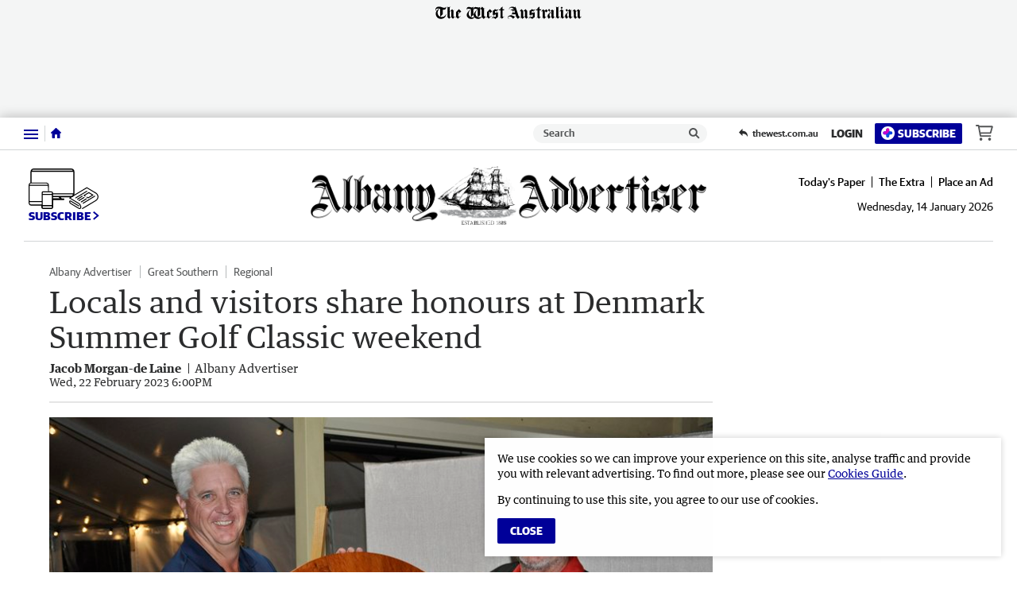

--- FILE ---
content_type: text/css
request_url: https://www.albanyadvertiser.com.au/static/css/main.72ac524d.chunk.css
body_size: 5439
content:
/* reset styles can be used to override normalize or add box-sizing definition. */
*,
*::before,
*::after {
    box-sizing: border-box;
}

html {
    scroll-behavior: smooth;
}

body {
    background-color: #fff;
    -webkit-font-smoothing: antialiased;
    -moz-osx-font-smoothing: grayscale;
}

figure {
    margin: 0;
}

address {
    font-style: normal;
}

button {
    border-radius: 0; /* Remove border radius that chrome is adding on buttons */
}

/**
 * from http://players.brightcove.net/videojs-ima3/3.2.0/videojs.ima3.min.css
 * @brightcove/videojs-ima3
 * @version 3.2.0
 * @copyright 2018 Brightcove, Inc.
 * @license UNLICENSED
 */
.vjs-ad-playing.vjs-ad-playing .vjs-progress-control {
    pointer-events: none;
}
.vjs-ad-playing.vjs-ad-playing .vjs-play-progress {
    background-color: #ffe400;
}
.vjs-ad-loading .vjs-loading-spinner {
    display: block;
    visibility: visible;
}
.vjs-ad-playing .vjs-captions-button {
    display: none;
}
.vjs-ad-playing .vjs-audio-button {
    display: none;
}
.vjs-ad-loading .vjs-loading-spinner:before,
.vjs-ad-loading .vjs-loading-spinner:after {
    animation: vjs-spinner-spin 1.1s cubic-bezier(0.6, 0.2, 0, 0.8) infinite,
        vjs-spinner-fade 1.1s linear infinite;
}
.vjs-ad-loading .vjs-loading-spinner:before {
    border-top-color: #fff;
}
.vjs-ad-loading .vjs-loading-spinner:after {
    border-top-color: #fff;
    animation-delay: 0.44s;
}
.vjs-ad-loading .vjs-big-play-button,
.vjs-ad-loading .vjs-poster,
.vjs-ad-content-resuming .vjs-big-play-button,
.vjs-ad-content-resuming .vjs-poster {
    display: none;
}
.vjs-ima3-ad-container {
    bottom: 0;
    left: 0;
    position: absolute;
    right: 0;
    top: 0;
}
.vjs-ima3-html5 .vjs-ima3-ad-container > *,
.vjs-ima3-html5 .vjs-ima3-ad-container > * iframe {
    width: 100% !important;
    height: 100% !important;
}
.vjs-ima3-ad-container,
.vjs-ima3-click-tracker {
    pointer-events: none;
    left: -9999px;
}
.vjs-ima3-ad-background {
    width: 100%;
    height: 100%;
    background-color: rgba(0, 0, 0, 0);
    position: absolute;
    top: 0;
    left: 0;
}
.vjs-ad-playing .vjs-ima3-ad-background {
    background-color: #000;
}
.vjs-ad-playing .vjs-ima3-ad-container,
.vjs-ad-playing .vjs-ima3-click-tracker,
.vjs-ima3-overlay .vjs-ima3-ad-container,
.vjs-ima3-overlay .vjs-ima3-click-tracker {
    left: 0;
}
.vjs-mouse.vjs-ima3-html5.vjs-ad-playing .vjs-ima3-ad-container,
.vjs-mouse.vjs-ima3-html5.vjs-ad-playing .vjs-ima3-click-tracker,
.vjs-mouse.vjs-ima3-html5.vjs-ima3-overlay .vjs-ima3-ad-container,
.vjs-mouse.vjs-ima3-html5.vjs-ima3-overlay .vjs-ima3-click-tracker {
    cursor: pointer;
    pointer-events: auto;
}
.vjs-user-active.vjs-ad-playing.vjs-ima3-html5 .vjs-ima3-ad-container,
.vjs-user-active.vjs-ad-playing.vjs-ima3-html5 .vjs-ima3-click-tracker,
.vjs-user-active.vjs-ima3-overlay.vjs-ima3-html5 .vjs-ima3-ad-container,
.vjs-user-active.vjs-ima3-overlay.vjs-ima3-html5 .vjs-ima3-click-tracker {
    cursor: pointer;
    pointer-events: auto;
}
.vjs-ima3-html5.vjs-using-native-controls.vjs-ima3-paused.vjs-ima3-paused
    .vjs-ima3-ad-container,
.vjs-ima3-html5.vjs-using-native-controls.vjs-ima3-paused.vjs-ima3-paused
    .vjs-ima3-click-tracker {
    pointer-events: none;
}
.vjs-ima3-click-tracker {
    bottom: 0;
    left: 0;
    margin: 0;
    position: absolute;
    right: 0;
    top: 0;
}
.vjs-ima3-overlay .vjs-ima3-click-tracker {
    top: auto;
    margin: 0 auto;
}
.vjs-control-bar.vjs-control-bar.vjs-ad-control-bar.vjs-ad-control-bar {
    display: none;
}
.vjs-ad-controls.vjs-ad-playing .vjs-control-bar.vjs-control-bar {
    display: none;
}
.vjs-ad-controls.vjs-ad-playing.vjs-using-native-controls
    .vjs-ad-control-bar.vjs-ad-control-bar,
.vjs-ad-controls.vjs-ad-playing.vjs-controls-disabled
    .vjs-ad-control-bar.vjs-ad-control-bar {
    display: none;
}
.vjs-ad-controls.vjs-ad-playing.vjs-user-active:not(.not-hover)
    .vjs-control-bar.vjs-ad-control-bar {
    -ms-transform: none;
    -ms-transition: none;
    transform: none;
    transition: none;
}
.vjs-ad-playing .vjs-dock-text,
.vjs-ad-playing .vjs-dock-shelf {
    display: none;
}
.vjs-ad-controls.vjs-ad-playing.vjs-vpaid-playing.vjs-vpaid-controls-disabled
    .vjs-control-bar.vjs-ad-control-bar {
    display: none;
}
.vjs-ad-loading .vjs-overlay,
.vjs-ad-playing .vjs-overlay {
    display: none;
}
.vjs-ad-controls.vjs-ad-playing .vjs-control-bar.vjs-ad-control-bar {
    display: flex;
}
.vjs-ad-controls.vjs-ad-playing.vjs-no-flex
    .vjs-control-bar.vjs-ad-control-bar {
    display: table;
}
.vjs-mouse .vjs-control-bar.vjs-ad-control-bar .vjs-progress-control:hover {
    height: 0.5em;
    top: -0.5em;
}
.vjs-mouse
    .vjs-control-bar.vjs-ad-control-bar
    .vjs-progress-control:hover
    .vjs-mouse-display,
.vjs-mouse
    .vjs-control-bar.vjs-ad-control-bar
    .vjs-progress-control:hover
    .vjs-mouse-display:after,
.vjs-mouse .vjs-progress-control:hover .vjs-play-progress:after {
    display: none;
}
.vjs-ima3-html5.vjs-ad-loading .vjs-tech {
    opacity: 0;
}
.vjs-ima3-autoplay.vjs-ima3-not-playing-yet .vjs-poster,
.vjs-ima3-autoplay.vjs-ima3-not-playing-yet .vjs-tech {
    opacity: 0;
}
.vjs-ima3-html5.vjs-ad-playing .vjs-ad-control-bar .vjs-play-progress {
    transition: width 1s linear;
}
.vjs-ima3-html5.vjs-ad-playing
    .vjs-ad-control-bar
    .vjs-play-progress.vjs-play-progress-resetting {
    transition: width 0s linear;
}

/* This fix is necessary for Chartbeat & Bonzai Truskin to work hand in hand. The HUD overlay works fine without this, however
 * the Chartbeat Headline Testing no-longer works, due to Chartbeat applying additional styling (including position: relative)
 * to the overlay component as the Truskin is rendering, changing the positioning of all the components and hiding it.
 * 
 * Ticket Reference: EDIT-2531
*/
#__cb-hud-overlay {
    position: absolute !important;
}

/**
 * Swiper 8.2.3
 * Most modern mobile touch slider and framework with hardware accelerated transitions
 * https://swiperjs.com
 *
 * Copyright 2014-2022 Vladimir Kharlampidi
 *
 * Released under the MIT License
 *
 * Released on: June 10, 2022
 */

@font-face{font-family:swiper-icons;src:url('data:application/font-woff;charset=utf-8;base64, [base64]//wADZ2x5ZgAAAywAAADMAAAD2MHtryVoZWFkAAABbAAAADAAAAA2E2+eoWhoZWEAAAGcAAAAHwAAACQC9gDzaG10eAAAAigAAAAZAAAArgJkABFsb2NhAAAC0AAAAFoAAABaFQAUGG1heHAAAAG8AAAAHwAAACAAcABAbmFtZQAAA/gAAAE5AAACXvFdBwlwb3N0AAAFNAAAAGIAAACE5s74hXjaY2BkYGAAYpf5Hu/j+W2+MnAzMYDAzaX6QjD6/4//Bxj5GA8AuRwMYGkAPywL13jaY2BkYGA88P8Agx4j+/8fQDYfA1AEBWgDAIB2BOoAeNpjYGRgYNBh4GdgYgABEMnIABJzYNADCQAACWgAsQB42mNgYfzCOIGBlYGB0YcxjYGBwR1Kf2WQZGhhYGBiYGVmgAFGBiQQkOaawtDAoMBQxXjg/wEGPcYDDA4wNUA2CCgwsAAAO4EL6gAAeNpj2M0gyAACqxgGNWBkZ2D4/wMA+xkDdgAAAHjaY2BgYGaAYBkGRgYQiAHyGMF8FgYHIM3DwMHABGQrMOgyWDLEM1T9/w8UBfEMgLzE////P/5//f/V/xv+r4eaAAeMbAxwIUYmIMHEgKYAYjUcsDAwsLKxc3BycfPw8jEQA/[base64]/uznmfPFBNODM2K7MTQ45YEAZqGP81AmGGcF3iPqOop0r1SPTaTbVkfUe4HXj97wYE+yNwWYxwWu4v1ugWHgo3S1XdZEVqWM7ET0cfnLGxWfkgR42o2PvWrDMBSFj/IHLaF0zKjRgdiVMwScNRAoWUoH78Y2icB/yIY09An6AH2Bdu/UB+yxopYshQiEvnvu0dURgDt8QeC8PDw7Fpji3fEA4z/PEJ6YOB5hKh4dj3EvXhxPqH/SKUY3rJ7srZ4FZnh1PMAtPhwP6fl2PMJMPDgeQ4rY8YT6Gzao0eAEA409DuggmTnFnOcSCiEiLMgxCiTI6Cq5DZUd3Qmp10vO0LaLTd2cjN4fOumlc7lUYbSQcZFkutRG7g6JKZKy0RmdLY680CDnEJ+UMkpFFe1RN7nxdVpXrC4aTtnaurOnYercZg2YVmLN/d/gczfEimrE/fs/bOuq29Zmn8tloORaXgZgGa78yO9/cnXm2BpaGvq25Dv9S4E9+5SIc9PqupJKhYFSSl47+Qcr1mYNAAAAeNptw0cKwkAAAMDZJA8Q7OUJvkLsPfZ6zFVERPy8qHh2YER+3i/BP83vIBLLySsoKimrqKqpa2hp6+jq6RsYGhmbmJqZSy0sraxtbO3sHRydnEMU4uR6yx7JJXveP7WrDycAAAAAAAH//wACeNpjYGRgYOABYhkgZgJCZgZNBkYGLQZtIJsFLMYAAAw3ALgAeNolizEKgDAQBCchRbC2sFER0YD6qVQiBCv/H9ezGI6Z5XBAw8CBK/m5iQQVauVbXLnOrMZv2oLdKFa8Pjuru2hJzGabmOSLzNMzvutpB3N42mNgZGBg4GKQYzBhYMxJLMlj4GBgAYow/P/PAJJhLM6sSoWKfWCAAwDAjgbRAAB42mNgYGBkAIIbCZo5IPrmUn0hGA0AO8EFTQAA');font-weight:400;font-style:normal}:root{--swiper-theme-color:#007aff}.swiper{margin-left:auto;margin-right:auto;position:relative;overflow:hidden;list-style:none;padding:0;z-index:1}.swiper-vertical>.swiper-wrapper{flex-direction:column}.swiper-wrapper{position:relative;width:100%;height:100%;z-index:1;display:flex;transition-property:transform;box-sizing:content-box}.swiper-android .swiper-slide,.swiper-wrapper{transform:translate3d(0px,0,0)}.swiper-pointer-events{touch-action:pan-y}.swiper-pointer-events.swiper-vertical{touch-action:pan-x}.swiper-slide{flex-shrink:0;width:100%;height:100%;position:relative;transition-property:transform}.swiper-slide-invisible-blank{visibility:hidden}.swiper-autoheight,.swiper-autoheight .swiper-slide{height:auto}.swiper-autoheight .swiper-wrapper{align-items:flex-start;transition-property:transform,height}.swiper-backface-hidden .swiper-slide{transform:translateZ(0);backface-visibility:hidden}.swiper-3d,.swiper-3d.swiper-css-mode .swiper-wrapper{perspective:1200px}.swiper-3d .swiper-cube-shadow,.swiper-3d .swiper-slide,.swiper-3d .swiper-slide-shadow,.swiper-3d .swiper-slide-shadow-bottom,.swiper-3d .swiper-slide-shadow-left,.swiper-3d .swiper-slide-shadow-right,.swiper-3d .swiper-slide-shadow-top,.swiper-3d .swiper-wrapper{transform-style:preserve-3d}.swiper-3d .swiper-slide-shadow,.swiper-3d .swiper-slide-shadow-bottom,.swiper-3d .swiper-slide-shadow-left,.swiper-3d .swiper-slide-shadow-right,.swiper-3d .swiper-slide-shadow-top{position:absolute;left:0;top:0;width:100%;height:100%;pointer-events:none;z-index:10}.swiper-3d .swiper-slide-shadow{background:rgba(0,0,0,.15)}.swiper-3d .swiper-slide-shadow-left{background-image:linear-gradient(to left,rgba(0,0,0,.5),rgba(0,0,0,0))}.swiper-3d .swiper-slide-shadow-right{background-image:linear-gradient(to right,rgba(0,0,0,.5),rgba(0,0,0,0))}.swiper-3d .swiper-slide-shadow-top{background-image:linear-gradient(to top,rgba(0,0,0,.5),rgba(0,0,0,0))}.swiper-3d .swiper-slide-shadow-bottom{background-image:linear-gradient(to bottom,rgba(0,0,0,.5),rgba(0,0,0,0))}.swiper-css-mode>.swiper-wrapper{overflow:auto;scrollbar-width:none;-ms-overflow-style:none}.swiper-css-mode>.swiper-wrapper::-webkit-scrollbar{display:none}.swiper-css-mode>.swiper-wrapper>.swiper-slide{scroll-snap-align:start start}.swiper-horizontal.swiper-css-mode>.swiper-wrapper{scroll-snap-type:x mandatory}.swiper-vertical.swiper-css-mode>.swiper-wrapper{scroll-snap-type:y mandatory}.swiper-centered>.swiper-wrapper::before{content:'';flex-shrink:0;order:9999}.swiper-centered.swiper-horizontal>.swiper-wrapper>.swiper-slide:first-child{margin-inline-start:var(--swiper-centered-offset-before)}.swiper-centered.swiper-horizontal>.swiper-wrapper::before{height:100%;min-height:1px;width:var(--swiper-centered-offset-after)}.swiper-centered.swiper-vertical>.swiper-wrapper>.swiper-slide:first-child{margin-block-start:var(--swiper-centered-offset-before)}.swiper-centered.swiper-vertical>.swiper-wrapper::before{width:100%;min-width:1px;height:var(--swiper-centered-offset-after)}.swiper-centered>.swiper-wrapper>.swiper-slide{scroll-snap-align:center center}.swiper-virtual .swiper-slide{-webkit-backface-visibility:hidden;transform:translateZ(0)}.swiper-virtual.swiper-css-mode .swiper-wrapper::after{content:'';position:absolute;left:0;top:0;pointer-events:none}.swiper-virtual.swiper-css-mode.swiper-horizontal .swiper-wrapper::after{height:1px;width:var(--swiper-virtual-size)}.swiper-virtual.swiper-css-mode.swiper-vertical .swiper-wrapper::after{width:1px;height:var(--swiper-virtual-size)}:root{--swiper-navigation-size:44px}.swiper-button-next,.swiper-button-prev{position:absolute;top:50%;width:calc(var(--swiper-navigation-size)/ 44 * 27);height:var(--swiper-navigation-size);margin-top:calc(0px - (var(--swiper-navigation-size)/ 2));z-index:10;cursor:pointer;display:flex;align-items:center;justify-content:center;color:var(--swiper-navigation-color,var(--swiper-theme-color))}.swiper-button-next.swiper-button-disabled,.swiper-button-prev.swiper-button-disabled{opacity:.35;cursor:auto;pointer-events:none}.swiper-button-next.swiper-button-hidden,.swiper-button-prev.swiper-button-hidden{opacity:0;cursor:auto;pointer-events:none}.swiper-navigation-disabled .swiper-button-next,.swiper-navigation-disabled .swiper-button-prev{display:none!important}.swiper-button-next:after,.swiper-button-prev:after{font-family:swiper-icons;font-size:var(--swiper-navigation-size);text-transform:none!important;letter-spacing:0;font-variant:initial;line-height:1}.swiper-button-prev,.swiper-rtl .swiper-button-next{left:10px;right:auto}.swiper-button-prev:after,.swiper-rtl .swiper-button-next:after{content:'prev'}.swiper-button-next,.swiper-rtl .swiper-button-prev{right:10px;left:auto}.swiper-button-next:after,.swiper-rtl .swiper-button-prev:after{content:'next'}.swiper-button-lock{display:none}.swiper-pagination{position:absolute;text-align:center;transition:.3s opacity;transform:translate3d(0,0,0);z-index:10}.swiper-pagination.swiper-pagination-hidden{opacity:0}.swiper-pagination-disabled>.swiper-pagination,.swiper-pagination.swiper-pagination-disabled{display:none!important}.swiper-horizontal>.swiper-pagination-bullets,.swiper-pagination-bullets.swiper-pagination-horizontal,.swiper-pagination-custom,.swiper-pagination-fraction{bottom:10px;left:0;width:100%}.swiper-pagination-bullets-dynamic{overflow:hidden;font-size:0}.swiper-pagination-bullets-dynamic .swiper-pagination-bullet{transform:scale(.33);position:relative}.swiper-pagination-bullets-dynamic .swiper-pagination-bullet-active{transform:scale(1)}.swiper-pagination-bullets-dynamic .swiper-pagination-bullet-active-main{transform:scale(1)}.swiper-pagination-bullets-dynamic .swiper-pagination-bullet-active-prev{transform:scale(.66)}.swiper-pagination-bullets-dynamic .swiper-pagination-bullet-active-prev-prev{transform:scale(.33)}.swiper-pagination-bullets-dynamic .swiper-pagination-bullet-active-next{transform:scale(.66)}.swiper-pagination-bullets-dynamic .swiper-pagination-bullet-active-next-next{transform:scale(.33)}.swiper-pagination-bullet{width:var(--swiper-pagination-bullet-width,var(--swiper-pagination-bullet-size,8px));height:var(--swiper-pagination-bullet-height,var(--swiper-pagination-bullet-size,8px));display:inline-block;border-radius:50%;background:var(--swiper-pagination-bullet-inactive-color,#000);opacity:var(--swiper-pagination-bullet-inactive-opacity, .2)}button.swiper-pagination-bullet{border:none;margin:0;padding:0;box-shadow:none;-webkit-appearance:none;-moz-appearance:none;appearance:none}.swiper-pagination-clickable .swiper-pagination-bullet{cursor:pointer}.swiper-pagination-bullet:only-child{display:none!important}.swiper-pagination-bullet-active{opacity:var(--swiper-pagination-bullet-opacity, 1);background:var(--swiper-pagination-color,var(--swiper-theme-color))}.swiper-pagination-vertical.swiper-pagination-bullets,.swiper-vertical>.swiper-pagination-bullets{right:10px;top:50%;transform:translate3d(0px,-50%,0)}.swiper-pagination-vertical.swiper-pagination-bullets .swiper-pagination-bullet,.swiper-vertical>.swiper-pagination-bullets .swiper-pagination-bullet{margin:var(--swiper-pagination-bullet-vertical-gap,6px) 0;display:block}.swiper-pagination-vertical.swiper-pagination-bullets.swiper-pagination-bullets-dynamic,.swiper-vertical>.swiper-pagination-bullets.swiper-pagination-bullets-dynamic{top:50%;transform:translateY(-50%);width:8px}.swiper-pagination-vertical.swiper-pagination-bullets.swiper-pagination-bullets-dynamic .swiper-pagination-bullet,.swiper-vertical>.swiper-pagination-bullets.swiper-pagination-bullets-dynamic .swiper-pagination-bullet{display:inline-block;transition:.2s transform,.2s top}.swiper-horizontal>.swiper-pagination-bullets .swiper-pagination-bullet,.swiper-pagination-horizontal.swiper-pagination-bullets .swiper-pagination-bullet{margin:0 var(--swiper-pagination-bullet-horizontal-gap,4px)}.swiper-horizontal>.swiper-pagination-bullets.swiper-pagination-bullets-dynamic,.swiper-pagination-horizontal.swiper-pagination-bullets.swiper-pagination-bullets-dynamic{left:50%;transform:translateX(-50%);white-space:nowrap}.swiper-horizontal>.swiper-pagination-bullets.swiper-pagination-bullets-dynamic .swiper-pagination-bullet,.swiper-pagination-horizontal.swiper-pagination-bullets.swiper-pagination-bullets-dynamic .swiper-pagination-bullet{transition:.2s transform,.2s left}.swiper-horizontal.swiper-rtl>.swiper-pagination-bullets-dynamic .swiper-pagination-bullet{transition:.2s transform,.2s right}.swiper-pagination-progressbar{background:rgba(0,0,0,.25);position:absolute}.swiper-pagination-progressbar .swiper-pagination-progressbar-fill{background:var(--swiper-pagination-color,var(--swiper-theme-color));position:absolute;left:0;top:0;width:100%;height:100%;transform:scale(0);transform-origin:left top}.swiper-rtl .swiper-pagination-progressbar .swiper-pagination-progressbar-fill{transform-origin:right top}.swiper-horizontal>.swiper-pagination-progressbar,.swiper-pagination-progressbar.swiper-pagination-horizontal,.swiper-pagination-progressbar.swiper-pagination-vertical.swiper-pagination-progressbar-opposite,.swiper-vertical>.swiper-pagination-progressbar.swiper-pagination-progressbar-opposite{width:100%;height:4px;left:0;top:0}.swiper-horizontal>.swiper-pagination-progressbar.swiper-pagination-progressbar-opposite,.swiper-pagination-progressbar.swiper-pagination-horizontal.swiper-pagination-progressbar-opposite,.swiper-pagination-progressbar.swiper-pagination-vertical,.swiper-vertical>.swiper-pagination-progressbar{width:4px;height:100%;left:0;top:0}.swiper-pagination-lock{display:none}.swiper-scrollbar{border-radius:10px;position:relative;-ms-touch-action:none;background:rgba(0,0,0,.1)}.swiper-scrollbar-disabled>.swiper-scrollbar,.swiper-scrollbar.swiper-scrollbar-disabled{display:none!important}.swiper-horizontal>.swiper-scrollbar,.swiper-scrollbar.swiper-scrollbar-horizontal{position:absolute;left:1%;bottom:3px;z-index:50;height:5px;width:98%}.swiper-scrollbar.swiper-scrollbar-vertical,.swiper-vertical>.swiper-scrollbar{position:absolute;right:3px;top:1%;z-index:50;width:5px;height:98%}.swiper-scrollbar-drag{height:100%;width:100%;position:relative;background:rgba(0,0,0,.5);border-radius:10px;left:0;top:0}.swiper-scrollbar-cursor-drag{cursor:move}.swiper-scrollbar-lock{display:none}.swiper-zoom-container{width:100%;height:100%;display:flex;justify-content:center;align-items:center;text-align:center}.swiper-zoom-container>canvas,.swiper-zoom-container>img,.swiper-zoom-container>svg{max-width:100%;max-height:100%;-o-object-fit:contain;object-fit:contain}.swiper-slide-zoomed{cursor:move}.swiper-lazy-preloader{width:42px;height:42px;position:absolute;left:50%;top:50%;margin-left:-21px;margin-top:-21px;z-index:10;transform-origin:50%;box-sizing:border-box;border:4px solid var(--swiper-preloader-color,var(--swiper-theme-color));border-radius:50%;border-top-color:transparent}.swiper-watch-progress .swiper-slide-visible .swiper-lazy-preloader,.swiper:not(.swiper-watch-progress) .swiper-lazy-preloader{animation:swiper-preloader-spin 1s infinite linear}.swiper-lazy-preloader-white{--swiper-preloader-color:#fff}.swiper-lazy-preloader-black{--swiper-preloader-color:#000}@keyframes swiper-preloader-spin{0%{transform:rotate(0deg)}100%{transform:rotate(360deg)}}.swiper .swiper-notification{position:absolute;left:0;top:0;pointer-events:none;opacity:0;z-index:-1000}.swiper-free-mode>.swiper-wrapper{transition-timing-function:ease-out;margin:0 auto}.swiper-grid>.swiper-wrapper{flex-wrap:wrap}.swiper-grid-column>.swiper-wrapper{flex-wrap:wrap;flex-direction:column}.swiper-fade.swiper-free-mode .swiper-slide{transition-timing-function:ease-out}.swiper-fade .swiper-slide{pointer-events:none;transition-property:opacity}.swiper-fade .swiper-slide .swiper-slide{pointer-events:none}.swiper-fade .swiper-slide-active,.swiper-fade .swiper-slide-active .swiper-slide-active{pointer-events:auto}.swiper-cube{overflow:visible}.swiper-cube .swiper-slide{pointer-events:none;backface-visibility:hidden;z-index:1;visibility:hidden;transform-origin:0 0;width:100%;height:100%}.swiper-cube .swiper-slide .swiper-slide{pointer-events:none}.swiper-cube.swiper-rtl .swiper-slide{transform-origin:100% 0}.swiper-cube .swiper-slide-active,.swiper-cube .swiper-slide-active .swiper-slide-active{pointer-events:auto}.swiper-cube .swiper-slide-active,.swiper-cube .swiper-slide-next,.swiper-cube .swiper-slide-next+.swiper-slide,.swiper-cube .swiper-slide-prev{pointer-events:auto;visibility:visible}.swiper-cube .swiper-slide-shadow-bottom,.swiper-cube .swiper-slide-shadow-left,.swiper-cube .swiper-slide-shadow-right,.swiper-cube .swiper-slide-shadow-top{z-index:0;backface-visibility:hidden}.swiper-cube .swiper-cube-shadow{position:absolute;left:0;bottom:0px;width:100%;height:100%;opacity:.6;z-index:0}.swiper-cube .swiper-cube-shadow:before{content:'';background:#000;position:absolute;left:0;top:0;bottom:0;right:0;filter:blur(50px)}.swiper-flip{overflow:visible}.swiper-flip .swiper-slide{pointer-events:none;backface-visibility:hidden;z-index:1}.swiper-flip .swiper-slide .swiper-slide{pointer-events:none}.swiper-flip .swiper-slide-active,.swiper-flip .swiper-slide-active .swiper-slide-active{pointer-events:auto}.swiper-flip .swiper-slide-shadow-bottom,.swiper-flip .swiper-slide-shadow-left,.swiper-flip .swiper-slide-shadow-right,.swiper-flip .swiper-slide-shadow-top{z-index:0;backface-visibility:hidden}.swiper-creative .swiper-slide{backface-visibility:hidden;overflow:hidden;transition-property:transform,opacity,height}.swiper-cards{overflow:visible}.swiper-cards .swiper-slide{transform-origin:center bottom;backface-visibility:hidden;overflow:hidden}
/**
 * Swiper 8.2.3
 * Most modern mobile touch slider and framework with hardware accelerated transitions
 * https://swiperjs.com
 *
 * Copyright 2014-2022 Vladimir Kharlampidi
 *
 * Released under the MIT License
 *
 * Released on: June 10, 2022
 */

@font-face{font-family:swiper-icons;src:url('data:application/font-woff;charset=utf-8;base64, [base64]//wADZ2x5ZgAAAywAAADMAAAD2MHtryVoZWFkAAABbAAAADAAAAA2E2+eoWhoZWEAAAGcAAAAHwAAACQC9gDzaG10eAAAAigAAAAZAAAArgJkABFsb2NhAAAC0AAAAFoAAABaFQAUGG1heHAAAAG8AAAAHwAAACAAcABAbmFtZQAAA/gAAAE5AAACXvFdBwlwb3N0AAAFNAAAAGIAAACE5s74hXjaY2BkYGAAYpf5Hu/j+W2+MnAzMYDAzaX6QjD6/4//Bxj5GA8AuRwMYGkAPywL13jaY2BkYGA88P8Agx4j+/8fQDYfA1AEBWgDAIB2BOoAeNpjYGRgYNBh4GdgYgABEMnIABJzYNADCQAACWgAsQB42mNgYfzCOIGBlYGB0YcxjYGBwR1Kf2WQZGhhYGBiYGVmgAFGBiQQkOaawtDAoMBQxXjg/wEGPcYDDA4wNUA2CCgwsAAAO4EL6gAAeNpj2M0gyAACqxgGNWBkZ2D4/wMA+xkDdgAAAHjaY2BgYGaAYBkGRgYQiAHyGMF8FgYHIM3DwMHABGQrMOgyWDLEM1T9/w8UBfEMgLzE////P/5//f/V/xv+r4eaAAeMbAxwIUYmIMHEgKYAYjUcsDAwsLKxc3BycfPw8jEQA/[base64]/uznmfPFBNODM2K7MTQ45YEAZqGP81AmGGcF3iPqOop0r1SPTaTbVkfUe4HXj97wYE+yNwWYxwWu4v1ugWHgo3S1XdZEVqWM7ET0cfnLGxWfkgR42o2PvWrDMBSFj/IHLaF0zKjRgdiVMwScNRAoWUoH78Y2icB/yIY09An6AH2Bdu/UB+yxopYshQiEvnvu0dURgDt8QeC8PDw7Fpji3fEA4z/PEJ6YOB5hKh4dj3EvXhxPqH/SKUY3rJ7srZ4FZnh1PMAtPhwP6fl2PMJMPDgeQ4rY8YT6Gzao0eAEA409DuggmTnFnOcSCiEiLMgxCiTI6Cq5DZUd3Qmp10vO0LaLTd2cjN4fOumlc7lUYbSQcZFkutRG7g6JKZKy0RmdLY680CDnEJ+UMkpFFe1RN7nxdVpXrC4aTtnaurOnYercZg2YVmLN/d/gczfEimrE/fs/bOuq29Zmn8tloORaXgZgGa78yO9/cnXm2BpaGvq25Dv9S4E9+5SIc9PqupJKhYFSSl47+Qcr1mYNAAAAeNptw0cKwkAAAMDZJA8Q7OUJvkLsPfZ6zFVERPy8qHh2YER+3i/BP83vIBLLySsoKimrqKqpa2hp6+jq6RsYGhmbmJqZSy0sraxtbO3sHRydnEMU4uR6yx7JJXveP7WrDycAAAAAAAH//wACeNpjYGRgYOABYhkgZgJCZgZNBkYGLQZtIJsFLMYAAAw3ALgAeNolizEKgDAQBCchRbC2sFER0YD6qVQiBCv/H9ezGI6Z5XBAw8CBK/m5iQQVauVbXLnOrMZv2oLdKFa8Pjuru2hJzGabmOSLzNMzvutpB3N42mNgZGBg4GKQYzBhYMxJLMlj4GBgAYow/P/PAJJhLM6sSoWKfWCAAwDAjgbRAAB42mNgYGBkAIIbCZo5IPrmUn0hGA0AO8EFTQAA');font-weight:400;font-style:normal}:root{--swiper-theme-color:#007aff}.swiper{margin-left:auto;margin-right:auto;position:relative;overflow:hidden;list-style:none;padding:0;z-index:1}.swiper-vertical>.swiper-wrapper{flex-direction:column}.swiper-wrapper{position:relative;width:100%;height:100%;z-index:1;display:flex;transition-property:transform;box-sizing:content-box}.swiper-android .swiper-slide,.swiper-wrapper{transform:translate3d(0px,0,0)}.swiper-pointer-events{touch-action:pan-y}.swiper-pointer-events.swiper-vertical{touch-action:pan-x}.swiper-slide{flex-shrink:0;width:100%;height:100%;position:relative;transition-property:transform}.swiper-slide-invisible-blank{visibility:hidden}.swiper-autoheight,.swiper-autoheight .swiper-slide{height:auto}.swiper-autoheight .swiper-wrapper{align-items:flex-start;transition-property:transform,height}.swiper-backface-hidden .swiper-slide{transform:translateZ(0);backface-visibility:hidden}.swiper-3d,.swiper-3d.swiper-css-mode .swiper-wrapper{perspective:1200px}.swiper-3d .swiper-cube-shadow,.swiper-3d .swiper-slide,.swiper-3d .swiper-slide-shadow,.swiper-3d .swiper-slide-shadow-bottom,.swiper-3d .swiper-slide-shadow-left,.swiper-3d .swiper-slide-shadow-right,.swiper-3d .swiper-slide-shadow-top,.swiper-3d .swiper-wrapper{transform-style:preserve-3d}.swiper-3d .swiper-slide-shadow,.swiper-3d .swiper-slide-shadow-bottom,.swiper-3d .swiper-slide-shadow-left,.swiper-3d .swiper-slide-shadow-right,.swiper-3d .swiper-slide-shadow-top{position:absolute;left:0;top:0;width:100%;height:100%;pointer-events:none;z-index:10}.swiper-3d .swiper-slide-shadow{background:rgba(0,0,0,.15)}.swiper-3d .swiper-slide-shadow-left{background-image:linear-gradient(to left,rgba(0,0,0,.5),rgba(0,0,0,0))}.swiper-3d .swiper-slide-shadow-right{background-image:linear-gradient(to right,rgba(0,0,0,.5),rgba(0,0,0,0))}.swiper-3d .swiper-slide-shadow-top{background-image:linear-gradient(to top,rgba(0,0,0,.5),rgba(0,0,0,0))}.swiper-3d .swiper-slide-shadow-bottom{background-image:linear-gradient(to bottom,rgba(0,0,0,.5),rgba(0,0,0,0))}.swiper-css-mode>.swiper-wrapper{overflow:auto;scrollbar-width:none;-ms-overflow-style:none}.swiper-css-mode>.swiper-wrapper::-webkit-scrollbar{display:none}.swiper-css-mode>.swiper-wrapper>.swiper-slide{scroll-snap-align:start start}.swiper-horizontal.swiper-css-mode>.swiper-wrapper{scroll-snap-type:x mandatory}.swiper-vertical.swiper-css-mode>.swiper-wrapper{scroll-snap-type:y mandatory}.swiper-centered>.swiper-wrapper::before{content:'';flex-shrink:0;order:9999}.swiper-centered.swiper-horizontal>.swiper-wrapper>.swiper-slide:first-child{margin-inline-start:var(--swiper-centered-offset-before)}.swiper-centered.swiper-horizontal>.swiper-wrapper::before{height:100%;min-height:1px;width:var(--swiper-centered-offset-after)}.swiper-centered.swiper-vertical>.swiper-wrapper>.swiper-slide:first-child{margin-block-start:var(--swiper-centered-offset-before)}.swiper-centered.swiper-vertical>.swiper-wrapper::before{width:100%;min-width:1px;height:var(--swiper-centered-offset-after)}.swiper-centered>.swiper-wrapper>.swiper-slide{scroll-snap-align:center center}

/*# sourceMappingURL=main.72ac524d.chunk.css.map*/